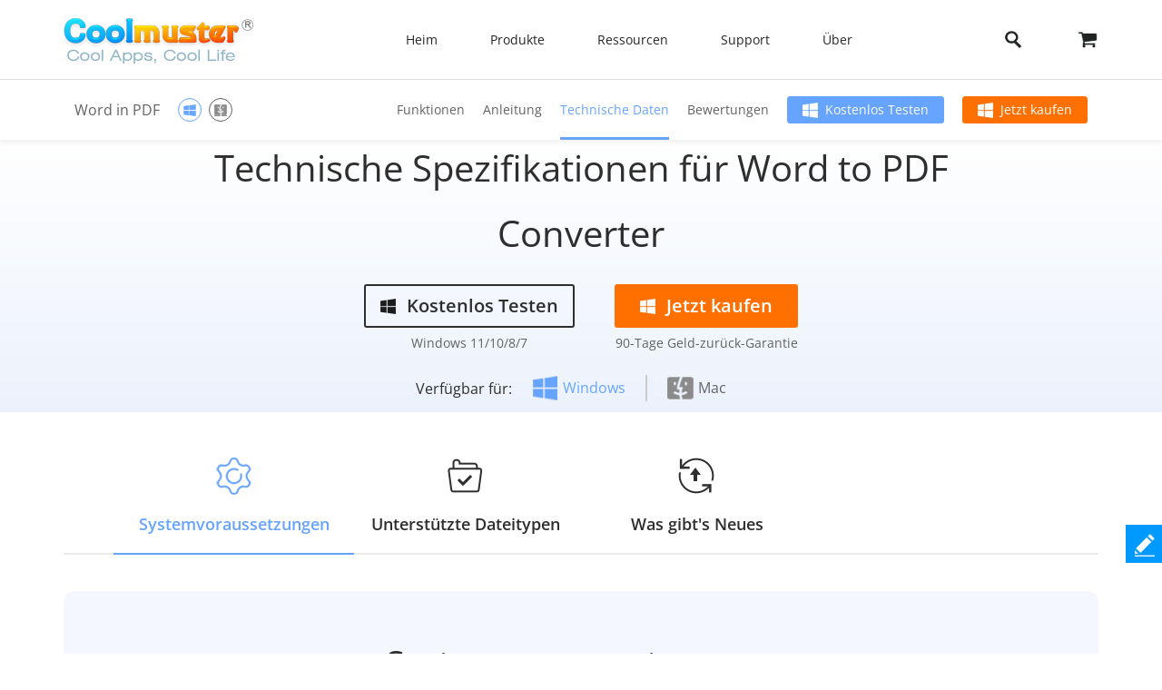

--- FILE ---
content_type: text/html;charset=UTF-8
request_url: https://www.coolmuster.com/de/tech-spec/word-to-pdf-converter.html
body_size: 9135
content:
<!doctype html>
<html lang="de">

<head>
    <meta charset="utf-8">
    <meta name="viewport" content="width=device-width, initial-scale=1">
    <title>Technische Daten von Coolmuster Word to PDF Converter</title>
    <meta name="generator" content="Coolmuster"/>
    <meta name="author" content="Coolmuster"/>
    <meta name="keywords" content=""/>
    <meta name="description" content="Erfahren Sie hier die Details der technischen Daten von Coolmuster Word to PDF Converter, wann immer Sie sie brauchen."/>
    <link rel="preload" href="https://www.coolmuster.com/public/assets/images/logo.png" as="image" />
    <meta http-equiv="Cache-Control" content="no-transform" />
    <meta http-equiv="Cache-Control" content="no-siteapp" />
    <link rel="canonical" href="https://www.coolmuster.com/de/tech-spec/word-to-pdf-converter.html" />

    <!-- Bootstrap core CSS -->
    <link href="/public/assets/css/bt5/bootstrap.min.css" rel="stylesheet">
	<link href="/public/assets/css/front/3_0/site.css?v=53202508260743" rel="stylesheet">
    <link href="/public/common/navigate/bottom_menu_style.css?v=53202508260743" rel="stylesheet">
    <link href="/public/common/navigate/top_menu_adapter.css?v=53202508260743" rel="stylesheet">
    <link href="/public/common/floating/floating_feedback_top.css?v=53202508260743" rel="stylesheet">
    <link href="/public/module/product/assets/css/3_0/tech_spec_template.css?v=53202508260743" rel="stylesheet">
    <link href="/public/common/navigate/change_language.css?v=53202508260743" rel="stylesheet" type="text/css" />

        <link rel="alternate" href="https://www.coolmuster.com/tech-spec/word-to-pdf-converter.html" hreflang="en" />
        <link rel="alternate" href="https://www.coolmuster.com/jp/tech-spec/word-to-pdf-converter.html" hreflang="ja" />
        <link rel="alternate" href="https://www.coolmuster.com/de/tech-spec/word-to-pdf-converter.html" hreflang="de" />
        <link rel="alternate" href="https://www.coolmuster.com/fr/tech-spec/word-to-pdf-converter.html" hreflang="fr" />
        <link rel="alternate" href="https://www.coolmuster.com/es/tech-spec/word-to-pdf-converter.html" hreflang="es" />
        <link rel="alternate" href="https://br.coolmuster.com/tech-spec/word-to-pdf-converter.html" hreflang="pt" />
        <link rel="alternate" href="https://it.coolmuster.com/tech-spec/word-to-pdf-converter.html" hreflang="it" />
        <link rel="alternate" href="https://tw.coolmuster.com/tech-spec/word-to-pdf-converter.html" hreflang="zh-Hant" />
        <link rel="alternate" href="https://www.coolmuster.kr/tech-spec/word-to-pdf-converter.html" hreflang="kr" />
        <link rel="alternate" href="https://ru.coolmuster.com/tech-spec/word-to-pdf-converter.html" hreflang="ru" />
        <link rel="alternate" href="https://id.coolmuster.com/tech-spec/word-to-pdf-converter.html" hreflang="id" />
        <link rel="alternate" href="https://tr.coolmuster.com/tech-spec/word-to-pdf-converter.html" hreflang="tr" />
        <link rel="alternate" href="https://www.coolmuster.com/tech-spec/word-to-pdf-converter.html" hreflang="x-default" />


<!-- Global site tag (gtag.js) - Google Analytics -->
<script defer src="https://www.googletagmanager.com/gtag/js?id=UA-42531556-1"></script>
<script type="text/javascript" defer>
	  window.dataLayer = window.dataLayer || [];
	  function gtag(){dataLayer.push(arguments);}
	  gtag('js', new Date());

	  gtag('config', 'UA-42531556-1');
</script>
<!-- Global site tag (gtag.js) - Google Ads: 937684425 -->
<script defer src="https://www.googletagmanager.com/gtag/js?id=AW-937684425"></script>
<script type="text/javascript" defer>
	  window.dataLayer = window.dataLayer || [];
	  function gtag(){dataLayer.push(arguments);}
	  gtag('js', new Date());

	  gtag('config', 'AW-937684425');
</script>
<script>(function(w,d,t,r,u){var f,n,i;w[u]=w[u]||[],f=function(){var o={ti:"5066591", enableAutoSpaTracking: true};o.q=w[u],w[u]=new UET(o),w[u].push("pageLoad")},n=d.createElement(t),n.src=r,n.async=1,n.onload=n.onreadystatechange=function(){var s=this.readyState;s&&s!=="loaded"&&s!=="complete"||(f(),n.onload=n.onreadystatechange=null)},i=d.getElementsByTagName(t)[0],i.parentNode.insertBefore(n,i)})(window,document,"script","//bat.bing.com/bat.js","uetq");</script>

</head>

<body>
     <div class="container-fluid header menu-bottom-border">
    <div class="container">
        <!-- pc BEGIN -->
        <div class="row" id="pcMenu">
            <div class="left w-auto"><a class="logo" href="https://www.coolmuster.com/de/"><span class="qxs-icon icon-logo"> </span>
            </a> <span class="navigator-mob"><i class="icon-navigator-mob"></i></span>
            </div>

            <div class="center w-auto">
                <ul class="col-12 navigator">
                    <li><a href="https://www.coolmuster.com/de/">Heim</a></li>
                    <li><span>Produkte</span>
                        <!--  style="width: 1170px; left: -379.828px;" -->
                        <div class="products">
                            <div class="container">
                                <div class="row d-flex">
                                    <div class="w-auto">
                                        <h3><i class="qxs-icon qxs-android"></i><span>Android</span></h3>

                                        <div>
                                            <ul>
                                                <li class="hot"><a href="https://www.coolmuster.com/de/android-assistant.html">Android Daten übertragen</a></li>
                                                <li><a href="https://www.coolmuster.com/de/android-eraser.html">Android Daten löschen</a></li>
                                                <li class="hot"><a href="https://www.coolmuster.com/de/lab-fone-for-android.html">Android Datenrettung</a></li>
                                                <li><a href="https://www.coolmuster.com/de/android-sms-contacts-recovery.html">Android SMS + Kontakter Datenrettung</a></li>
                                                <li><a href="https://www.coolmuster.com/de/mobile-transfer.html">Handydaten übertragen</a></li>
                                                <li class="new"><a href="https://www.coolmuster.com/de/android-backup-and-restore.html">Android Backup Manager</a></li>
                                                <li class="new"><a href="https://www.coolmuster.com/de/whatsapp-recovery.html">Android WhatsApp wiederherstellen</a></li>
                                            </ul>
                                        </div>
                                    </div>

                                    <div class="w-auto">
                                        <h3><i class="qxs-icon qxs-ios"></i><span>iOS</span></h3>

                                        <div>
                                            <ul>
                                                <li class="hot"><a href="https://www.coolmuster.com/de/ios-assistant.html">iPhone Daten übertragen</a></li>
                                                <li><a href="https://www.coolmuster.com/de/ios-eraser.html">iPhone Daten löschen</a></li>
                                                <li class="new"><a href="https://www.coolmuster.com/de/iphone-data-recovery.html">iPhone Datenrettung</a></li>
                                                <li><a href="https://www.coolmuster.com/de/iphone-backup-extractor.html">iPhone-Backup-Extraktor</a></li>
                                                <li><a href="https://www.coolmuster.com/de/iphone-sms-contacts-recovery.html">iPhone SMS + Kontakter Datenrettung</a></li>
                                                <li class="new"><a href="https://www.coolmuster.com/de/icloud-backup-recovery.html">iCloud Backup wiederherstellen</a></li>
                                                <li class="new"><a href="https://www.coolmuster.com/de/iphone-whatsapp-recovery.html">iPhone WhatsApp wiederherstellen</a></li>
                                            </ul>
                                        </div>
                                    </div>

                                    <div class="w-auto">
                                        <h3><i class="qxs-icon"></i>Office</h3>

                                        <div>
                                            <ul>
                                            	<li><a href="https://www.coolmuster.com/de/pdf-to-word-converter.html">PDF in Word</a></li>
												<li><a href="https://www.coolmuster.com/de/pdf-creator-pro.html">PDF Creato</a></li>
												<li class="new"><a href="https://www.coolmuster.com/de/pdf-to-jpg-converter.html">PDF in JPG</a></li>
												<li class="new"><a href="https://www.coolmuster.com/de/jpg-to-pdf-converter.html">JPG in PDF</a></li>
												<li class="new"><a href="https://www.coolmuster.com/de/pdf-merger.html">PDF zusammenfügen</a></li>
                                                <li><a href="https://www.coolmuster.com/de/pdf-converter-pro.html">PDF-Konverter</a></li>
                                                <li><a href="https://www.coolmuster.com/de/pdf-password-remover.html">PDF Passwort entfernen</a></li>
                                            </ul>
                                        </div>
                                    </div>

                                    <div class="w-auto">
                                        <h3><i class="qxs-icon"></i>Dienstprogramme</h3>

                                        <div>
                                            <ul>
                                                <li><a href="https://www.coolmuster.com/de/data-recovery.html">Datenrettung</a></li>
                                                <li class="new"><a href="https://www.coolmuster.com/de/heic-converter.html">HEIC-Konverter</a></li>
                                                <li><a href="https://www.coolmuster.com/de/lab-fone-for-android.html">Android Datenrettung</a></li>
                                                <li><a href="https://www.coolmuster.com/de/iphone-data-recovery.html">iPhone Datenrettung</a></li>
                                                <li><a href="https://www.coolmuster.com/de/mobile-transfer.html">Handydaten übertragen</a></li>
                                                <li class="new"><a href="https://www.coolmuster.com/de/whatsapp-recovery.html">WhatsApp wiederherstellen</a></li>
												<li class="new"><a href="https://www.coolmuster.com/de/data-erasure.html">Datenlöschung</a></li>
                                            </ul>
                                        </div>
                                    </div>
                                </div>
                            </div>

                            <div class="container viewmore">
                                <div class="row">
                                    <div class="getmore justify-content-center">
                                        <a href="https://www.coolmuster.com/de/product-center.html">Alle Produkte anzeigen</a>
                                    </div>
                                </div>
                            </div>
                        </div>
                    </li>
                    <li><span>Ressourcen</span>
                        <ul>
                            <li><a href="https://www.coolmuster.com/de/android-transfer-backup/">Android-Übertragung</a></li>
                            <li><a href="https://www.coolmuster.com/de/android-recovery/">Android-Wiederherstellung</a></li>
                            <li><a href="https://www.coolmuster.com/de/idevices/">iPhone-Übertragung</a></li>
                            <li><a href="https://www.coolmuster.com/de/ios-recovery/">iPhone-Wiederherstellung</a></li>
                            <li><a href="https://www.coolmuster.com/de/phone-transfer/">Telefonische Übertragung</a></li>
                            <li><a href="https://www.coolmuster.com/de/phone-clean/">Telefon-Radiergummi</a></li>
                            <li><a href="https://www.coolmuster.com/de/resource.html">Alle Ressourcen anzeigen</a></li>
                        </ul>
                    </li>
                    <li><span>Support</span>
                        <ul>
                            <li><a href="https://www.coolmuster.com/de/support.html">Support-Center</a></li>
                            <li><a href="https://www.coolmuster.com/de/online-help/">Online-Tutorials</a></li>
                            <li><a href="https://www.coolmuster.com/de/product-faq.html">Produkt FAQs</a></li>
                            <li><a href="https://www.coolmuster.com/de/sales-faq.html">Verkaufs FAQs</a></li>
                            <li><a href="https://www.coolmuster.com/de/refund-faq.html">Rückerstattungs FAQs</a></li>
                            <li><a href="https://www.coolmuster.com/de/what-is-1-year-subscription.html">Abonnement FAQs</a></li>
                            <li><a href="https://www.coolmuster.com/de/sales-faq.html#registration">Registrierungs FAQs</a></li>
                        </ul>
                    </li>
                    <li><span>Über</span>
                        <ul>
                            <li><a href="https://www.coolmuster.com/de/about-coolmuster.html">Über Coolmuster</a></li>
                            <li><a href="https://www.coolmuster.com/de/contact-us.html">Kontaktieren Sie uns</a></li>
                        </ul>
                    </li>
                    <li class="qxs-mob-store"><a href="https://www.coolmuster.com/de/store.html">Abspeichern</a></li>
                    <li class="qxs-mob-search">
                        <div class="qxs-mob-searchbox">
                            <form action="https://www.coolmuster.com/de/search.html" id="cse-mobilesearch-box">
                                <input name="cx" type="hidden" value="012174904280100499933:qzbybr85npa" />
                                <input name="cof" type="hidden" value="FORID:10" />
                                <input name="ie" type="hidden" value="UTF-8" />
                                <span><i class="qxs-icon icon-search"></i></span>
                                <input name="q" placeholder="Suche coolmuster.com" type="text" /> </form>
                        </div>
                    </li>
                </ul>
            </div>

            <div class="right w-auto">
                <div><a class="search" onclick="showPcSearchInput(event);" style="text-decoration:none"><span class="qxs-icon icon-search"> </span> </a></div>

                <div><a href="https://www.coolmuster.com/de/store.html"><i class="qxs-icon icon-store"></i></a></div>
            </div>

            <div class="searchbox w-auto">
                <form action="https://www.coolmuster.com/de/search.html" autocomplete="off" id="pc-search-form">
                    <input name="cx" type="hidden" value="012174904280100499933:qzbybr85npa" />
                    <input name="cof" type="hidden" value="FORID:10" />
                    <input name="ie" type="hidden" value="UTF-8" />
                    <span onclick="submitPcSearch(event,'pc-search-form');">
                        <i class="qxs-icon icon-search"></i>
                    </span>
                    <input onkeyup="submitPcSearchOnEnter(event,'pc-search-form');" name="q" placeholder="Suche coolmuster.com" type="text" />
                    <span onclick="showPcMenu(event);">
                        <i class="qxs-icon icon-close"></i>
                    </span>
                </form>
            </div>
        </div>
        <!-- pc END -->

        <!-- mobile BEGIN -->
        <div class="row row-cols-1 navbar navbar-expand-sm navbar-light" id="mobileMenu-header">
            <div class="d-flex justify-content-between">
                <a href="https://www.coolmuster.com/de/"><div class="qxs-icon icon-logo"></div></a>

                <button class="border-0 navbar-toggler collapsed" type="button" data-bs-toggle="collapse" data-bs-target="#mobileMenu" aria-controls="navbarNavDropdown" aria-expanded="false" aria-label="Toggle navigation">
                    <span class="icon-navigator-mob"></span>
                </button>
            </div>
            <div id="mobileMenu" style="padding-top:1.2rem" class="collapse">
                <div class="col">
                    <p class="bg-transparent  menu-home " style="margin-bottom: 0;">
                        <a href="https://www.coolmuster.com/de/">Heim</a>
                    </p>
                </div>
                <div class="col">
                    <p class="accordion-collapse-show accordion-button accordion-header collapsed bg-transparent  px-0 " data-bs-toggle="collapse" aria-expanded="true" data-bs-target="#flush-1">Produkte</p>
                    <ul id="flush-1" class="accordion-collapse collapse topmenu product-type">
                        <li>
                            <div class="d-flex justify-content-start accordion-collapse-show accordion-button accordion-header
                                            collapsed bg-transparent  px-0 " data-bs-toggle="collapse" aria-expanded="true" data-bs-target="#flush-11">
                                <i class="qxs-icon icon-android"></i>
                                <span class="align-middle">Android</span>
                            </div>
                            <ul id="flush-11" class="accordion-collapse collapse topmenu">
                                <li>
                                    <a href="https://www.coolmuster.com/de/android-assistant.html">
                                        <span>Android Daten übertragen</span>
                                        <i class="qxs-icon hot"></i>
                                    </a>
                                </li>
                                <li><a href="https://www.coolmuster.com/de/android-eraser.html">Android Daten löschen</a></li>
                                <li>
                                    <a href="https://www.coolmuster.com/de/lab-fone-for-android.html">
                                        <span>Android Datenrettung</span>
                                        <i class="qxs-icon hot"></i>
                                    </a>
                                </li>
                                <li><a href="https://www.coolmuster.com/de/android-sms-contacts-recovery.html">Android SMS + Kontakter Datenrettung</a></li>
                                <li><a href="https://www.coolmuster.com/de/mobile-transfer.html">Handydaten übertragen</a></li>
                                <li>
                                    <a href="https://www.coolmuster.com/de/android-backup-and-restore.html">
                                        <span>Android Backup Manager</span>
                                        <i class="qxs-icon new"></i>
                                    </a>
                                </li>
                                <li>
                                    <a href="https://www.coolmuster.com/de/whatsapp-recovery.html">
                                        <span>Android WhatsApp wiederherstellen</span>
                                        <i class="qxs-icon new"></i>
                                    </a>
                                </li>
                            </ul>
                        </li>
                        <li>
                            <div class="d-flex justify-content-start accordion-collapse-show accordion-button accordion-header
                                            collapsed bg-transparent  px-0 " data-bs-toggle="collapse" aria-expanded="true" data-bs-target="#flush-12">
                                <i class="qxs-icon icon-ios"></i>
                                <span class="align-middle">iOS</span>
                            </div>
                            <ul id="flush-12" class="accordion-collapse collapse topmenu">
                                <li>
                                    <a href="https://www.coolmuster.com/de/ios-assistant.html">
                                        <span>iPhone Daten übertragen</span>
                                        <i class="qxs-icon hot"></i>
                                    </a>
                                </li>
                                <li><a href="https://www.coolmuster.com/de/ios-eraser.html">iPhone Daten löschen</a></li>
                                <li>
                                    <a href="https://www.coolmuster.com/de/iphone-data-recovery.html">
                                        <span>iPhone Datenrettung</span>
                                        <i class="qxs-icon new"></i>
                                    </a>
                                </li>
                                <li><a href="https://www.coolmuster.com/de/iphone-backup-extractor.html">iPhone Backup Extractor</a></li>
                                <li><a href="https://www.coolmuster.com/de/iphone-sms-contacts-recovery.html">iPhone SMS + Kontakter Datenrettung</a></li>
                                <li><a href="https://www.coolmuster.com/de/icloud-backup-recovery.html"><span>iCloud Backup wiederherstellen</span><i class="qxs-icon new"></i></a></li>
                                <li><a href="https://www.coolmuster.com/de/iphone-whatsapp-recovery.html"><span>iPhone WhatsApp wiederherstellen</span><i class="qxs-icon new"></i></a></li>
                            </ul>
                        </li>
                        <li>
                            <div class="d-flex justify-content-start accordion-collapse-show accordion-button accordion-header
                                            collapsed bg-transparent px-0 " data-bs-toggle="collapse" aria-expanded="true" data-bs-target="#flush-13">
                                <i class="qxs-icon icon-office"></i>
                                <span class="align-middle">Office</span>
                            </div>
                            <ul id="flush-13" class="accordion-collapse collapse topmenu">
                                <li>
                                    <a href="https://www.coolmuster.com/de/pdf-to-word-converter.html">PDFin Word</a>
                                </li>
                                <li><a href="https://www.coolmuster.com/de/pdf-creator-pro.html">PDF Creato</a></li>
                                <li>
									<a href="https://www.coolmuster.com/de/pdf-to-jpg-converter.html">
										<span>PDF in JPG</span>
										<i class="qxs-icon new"></i>
									</a>
								</li>
								<li>
									<a href="https://www.coolmuster.com/de/jpg-to-pdf-converter.html">
										<span>JPG in PDF</span>
										<i class="qxs-icon new"></i>
									</a>
								</li>
								<li>
									<a href="https://www.coolmuster.com/de/pdf-merger.html">
										<span>PDF zusammenfügen</span>
										<i class="qxs-icon new"></i>
									</a>
								</li>
                                <li><a href="https://www.coolmuster.com/de/pdf-converter-pro.html">PDF-Konverter</a></li>
                                <li><a href="https://www.coolmuster.com/de/pdf-password-remover.html">PDF Passwort entfernen</a></li>
                            </ul>
                        </li>
                        <li>
                            <div class="d-flex justify-content-start accordion-collapse-show accordion-button accordion-header
                                            collapsed bg-transparent px-0 " data-bs-toggle="collapse" aria-expanded="true" data-bs-target="#flush-14">
                                <i class="qxs-icon icon-utilities"></i>
                                <span class="align-middle">Dienstprogramme</span>
                            </div>
                            <ul id="flush-14" class="accordion-collapse collapse topmenu">
                                <li>
                                    <a href="https://www.coolmuster.com/de/data-recovery.html">Datenrettung</a>
                                </li>
                                <li>
                                    <a href="https://www.coolmuster.com/de/heic-converter.html">
                                        <span>HEIC-Konverter</span>
                                        <i class="qxs-icon new"></i>
                                    </a>
                                </li>
                                <li><a href="https://www.coolmuster.com/de/lab-fone-for-android.html">Android Datenrettung</a></li>
                                <li><a href="https://www.coolmuster.com/de/iphone-data-recovery.html">iPhone Datenrettung</a></li>
                                <li><a href="https://www.coolmuster.com/de/mobile-transfer.html">Handydaten übertragen</a></li>
                                <li>
                                    <a href="https://www.coolmuster.com/de/whatsapp-recovery.html">
                                        <span>WhatsApp wiederherstellen</span>
                                        <i class="qxs-icon new"></i>
                                    </a>
                                </li>
								<li class="new"><a href="https://www.coolmuster.com/de/data-erasure.html">Datenlöschung</a></li>
                            </ul>
                        </li>
                    </ul>
                </div>
    
                <div class="col">
                    <p class="accordion-collapse-show accordion-button accordion-header collapsed bg-transparent  px-0 " data-bs-toggle="collapse" aria-expanded="true" data-bs-target="#flush-2">Ressourcen</p>
                    <ul id="flush-2" class="accordion-collapse collapse topmenu">
                        <li><a href="https://www.coolmuster.com/de/android-transfer-backup/">Android-Übertragung</a></li>
                        <li><a href="https://www.coolmuster.com/de/android-recovery/">Android-Wiederherstellung</a></li>
                        <li><a href="https://www.coolmuster.com/de/idevices/">iPhone-Übertragung</a></li>
                        <li><a href="https://www.coolmuster.com/de/ios-recovery/">iPhone-Wiederherstellung</a></li>
                        <li><a href="https://www.coolmuster.com/de/phone-transfer/">Telefonische Übertragung</a></li>
                        <li><a href="https://www.coolmuster.com/de/phone-clean/">Telefon-Radiergummi</a></li>
                        <li><a href="https://www.coolmuster.com/de/resource.html">Alle Ressourcen anzeigen</a></li>
                    </ul>
                </div>

                <div class="col">
                    <p class="accordion-collapse-show accordion-button accordion-header collapsed bg-transparent  px-0 " data-bs-toggle="collapse" aria-expanded="true" data-bs-target="#flush-3">Support</p>
                    <ul id="flush-3" class="accordion-collapse collapse topmenu">
                        <li><a href="https://www.coolmuster.com/de/support.html">Support-Center</a></li>
                        <li><a href="https://www.coolmuster.com/de/online-help/">Online-Tutorials</a></li>
                        <li><a href="https://www.coolmuster.com/de/product-faq.html">Produkt FAQs</a></li>
                        <li><a href="https://www.coolmuster.com/de/sales-faq.html">Verkaufs FAQs</a></li>
                        <li><a href="https://www.coolmuster.com/de/refund-faq.html">Rückerstattungs FAQs</a></li>
                        <li><a href="https://www.coolmuster.com/de/what-is-1-year-subscription.html">Abonnement FAQs</a></li>
                        <li><a href="https://www.coolmuster.com/de/sales-faq.html#registration">Registrierungs FAQs</a></li>
                    </ul>
                </div>

                <div class="col">
                    <p class="accordion-collapse-show accordion-button accordion-header collapsed bg-transparent  px-0 " data-bs-toggle="collapse" aria-expanded="true" data-bs-target="#flush-4">Über</p>
                    <ul id="flush-4" class="accordion-collapse collapse topmenu">
                        <li><a href="https://www.coolmuster.com/de/about-coolmuster.html">Über Coolmuster</a></li>
                        <li><a href="https://www.coolmuster.com/de/contact-us.html">Kontaktieren Sie uns</a></li>
                    </ul>
                </div>

                <div class="col">
                    <p class="bg-transparent  menu-home ">
                        <a href="https://www.coolmuster.com/de/store.html">Abspeichern</a>
                    </p>
                </div>
                <div class="input-group mb-3">
                    <form action="/search.html" id="mobile-search-form">
                        <div class="d-flex">
                            <input name="cx" type="hidden" value="012174904280100499933:qzbybr85npa" />
                            <input name="cof" type="hidden" value="FORID:10" />
                            <input name="ie" type="hidden" value="UTF-8" />
                            <button onclick="submitPcSearch(event,'mobile-search-form');" class="border-0 p-0 g-0 qxs-icon icon-search bg-transparent" type="button" style="margin-top: 10px;"></button>
                            <input name="q" onkeyup="submitPcSearchOnEnter(event,'mobile-search-form');" type="text" class="form-control border-0" placeholder="Suche coolmuster.com">
                        </div>
                    </form>
                </div>
            </div>
        </div>
        <!-- mobile END -->
    </div>
</div>	<div class="container-fluid tech-spec-nav">
		<div class="container d-flex flex-wrap justify-content-between align-items-center">
			<div class="d-flex align-items-start name">
				<span>Word in PDF</span>
				<div class="d-flex align-items-center platform">


                        

                        

                            
					<span class="icon_win active" data-download="https://www.coolmuster.com/downloads/cool-word2pdf.exe"
                          data-buy="https://www.coolmuster.com/de/purchase/word-to-pdf-converter.html" data-buyshow="1">
                    </span>

                        

                            
					<span class="icon_mac " data-download="https://www.coolmuster.com/downloads/cool-word2pdf-mac.dmg"
                          data-buy="https://www.coolmuster.com/de/purchase/word-to-pdf-converter-for-mac.html" data-buyshow="1">
                    </span>
				</div>
				<span class="d-flex d-sm-none align-items-center justify-content-between tech-spec-nav_toggle">&nbsp;</span>
			</div>
			<div class="d-flex align-items-center flex-wrap links">
				<a href="https://www.coolmuster.com/de/word-to-pdf-converter.html">Funktionen</a>
				<a href="https://www.coolmuster.com/de/pdf/word-to-pdf-converter-guide.html">Anleitung</a>
				<span>Technische Daten</span>
				<a href="https://www.coolmuster.com/de/reviews/word-to-pdf-converter.html">Bewertungen</a>
				<div class="col-12 col-sm links_controls d-flex">
					<a href="https://www.coolmuster.com/downloads/cool-word2pdf.exe" class="download download_win d-flex align-items-center justify-content-center">Kostenlos Testen</a>
					<a href="https://www.coolmuster.com/de/purchase/word-to-pdf-converter.html" class="buy buy_win d-flex align-items-center justify-content-center" id="nav-buy" >Jetzt kaufen</a>
				</div>
			</div>
		</div>
	</div>
	<div class="container-fluid tech-spec-banner text-center d-flex justify-content-center flex-column">
		<div class="container">        
			<div class="row" >
				<h1>Technische Spezifikationen für Word to PDF Converter</h1>
				<div class="col-12 d-flex flex-wrap align-items-center justify-content-center controls">
					<div>
						<a class="download download_win d-flex align-items-center justify-content-center" href="https://www.coolmuster.com/downloads/cool-word2pdf.exe">Kostenlos Testen</a>
                        <span>Windows 11/10/8/7</span>
                    </div>
					<div id="banner-buy" >
						<a class="buy buy_win d-flex align-items-center justify-content-center"
                           href="https://www.coolmuster.com/de/purchase/word-to-pdf-converter.html">Jetzt kaufen</a>
                        <span>90-Tage Geld-zurück-Garantie</span>
                    </div>
				</div>
				<div class="col-12 d-flex align-items-center justify-content-center platform">
                    <div>Verfügbar für:</div>
					<span class="icon_win active" data-download="https://www.coolmuster.com/downloads/cool-word2pdf.exe"
                          data-buy="https://www.coolmuster.com/de/purchase/word-to-pdf-converter.html" data-buyshow="1"  data-tag="Windows 11/10/8/7">
                    Windows</span>

					<span class="icon_mac " data-download="https://www.coolmuster.com/downloads/cool-word2pdf-mac.dmg"
                          data-buy="https://www.coolmuster.com/de/purchase/word-to-pdf-converter-for-mac.html" data-buyshow="1" data-tag="Mac OS X 10.6 oder höher">
                    Mac</span>
				</div>
			</div>
		</div>
	</div>
	
	<div class="container d-flex flex-wrap align-items-center anchor-links">
<div>
<div class="d-flex align-items-center flex-column anchor-links_item active" data-id="system-requirement"><span>Systemvoraussetzungen</span></div>
</div>

<div>
<div class="d-flex align-items-center flex-column anchor-links_item" data-id="supported-file-type"><span>Unterstützte Dateitypen</span></div>
</div>

<div>
<div class="d-flex align-items-center flex-column anchor-links_item" data-id="whats-new"><span>Was gibt's Neues</span></div>
</div>
</div>

<div class="container tech-spec-content" data-anchor="system-requirement">
<h2>Systemvoraussetzungen</h2>

<ul class="list">
	<li><strong>Windows-Betriebssystem:</strong> Windows 11/10/8/7</li>
	<li><strong>Mac Betriebssystem:</strong> Mac OS X 10.6 oder höher</li>
	<li><strong>CPU/Prozessor:</strong>
	<p>Win: 1 GHz (32 Bit oder 64 Bit) oder höher<br />
	Mac: 1 GHz Intel oder höher, M1</p>
	</li>
	<li><strong>WIDDER:</strong>
	<p>Win: 256 MB oder mehr RAM (1024 MB empfohlen)<br />
	Mac: 512 MB oder mehr</p>
	</li>
	<li><strong>Festplattenspeicher:</strong> 200 MB oder mehr freier Speicherplatz</li>
</ul>
</div>

<div class="container tech-spec-content" data-anchor="supported-file-type">
<h2>Unterstützte Dateitypen</h2>

<ul>
	<li><strong>Eingabe</strong>: DOCX-Word-Datei</li>
	<li><strong>Ausgabe</strong>: PDF</li>
</ul>
</div>

<div class="container tech-spec-content" data-anchor="whats-new">
<h2>Was gibt's Neues</h2>

<div class="d-flex flex-wrap">
<div class="col-12 col-sm-6"><strong>Windows Version 2.7.2 <span class="newest">Neueste</span> 10. November 2025</strong>

<ul class="mt-4 mb-2">
	<li>Sprachunterstützung für Koreanisch, Russisch, Indonesisch, Hindi, Türkisch und Niederländisch hinzugefügt.</li>
</ul>
</div>

<div class="col-12 col-sm-6"><strong>Mac Version 2.1.9 <span class="newest">Neueste</span> Jan 26.2019</strong>

<ul class="mt-4 mb-2">
	<li>Einige Fehler wurden behoben.</li>
</ul>
</div>
</div>

<div class="strong">Wenn ich Ihre Software gekauft habe, kann ich sie in Zukunft kostenlos aktualisieren? Wenn ja, wie?</div>

<div>Ja, es ist kostenlos, es zu aktualisieren, wann immer es ist. Um Ihre Software zu aktualisieren, haben Sie 2 Möglichkeiten:<br />
- Weg 1: Starten Sie die Software, klicken Sie <img alt="menu icon" src="https://www.coolmuster.com/uploads/image/20211115/menu-icon.png" /> &gt; "Nach Updates suchen" &gt; "Jetzt aktualisieren", wenn eine neue Version verfügbar ist.<br />
- Weg 2: Öffnen Sie die Software, ein Update-Link wird angeboten, wenn eine neue Version verfügbar ist. Klicken Sie einfach auf den Link, um Ihre Software zu aktualisieren.</div>

<div><span class="strong">Anmerkung:</span> Die Registrierungsinformationen, die Sie für die alte Version erworben haben, gelten auch für die Upgrade-Version.</div>
</div>

	
	<div class="container footer-crumb">
		<a href="https://www.coolmuster.com/de/">
			<img src="/public/assets/images/3_0/common/home.png" loading="lazy" width="18" height="15" alt="home" >
		</a>
		&nbsp;
		<img src="/public/assets/images/3_0/common/triangle.png" loading="lazy" width="6" height="8" alt="triangle">
		&nbsp;
		<span><a href="https://www.coolmuster.com/de/product-center.html">Produkte</a></span>
		&nbsp;
		<img src="/public/assets/images/3_0/common/triangle.png" loading="lazy" width="6" height="8" alt="triangle">
		&nbsp;
        <span><a href="https://www.coolmuster.com/de/word-to-pdf-converter.html">Coolmuster Word to PDF Converter</a></span>
		&nbsp;
		<img src="/public/assets/images/3_0/common/triangle.png" loading="lazy" width="6" height="8" alt="triangle">
		&nbsp;
		<span>Technische Spezifikationen für Word to PDF Converter</span>
	</div>

     <div class="container-fluid bottom" style="background-color: #2f323c;">
<div class="container">

<div class="row row-cols-1 row-cols-sm-12 footer-text-color">
    <!-- logo desc -->
    <div class="col-sm-3 py-3 px-sm-0">
        <div class="col qxs-icon footer-logo"></div>
        <p class="py-3 footer-brand-desc px-sm-1">Coole Apps, cooles Leben<br /> Stellen Sie die am dringendsten benötigte Software für globale Benutzer bereit, verbessern Sie die Lebensqualität mit Wissenschaft und Technologie.</p>
    </div>
    <div class="col-sm-2">
        <p class="py-2 accordion-collapse-show accordion-button accordion-header collapsed bg-transparent footer-text-color align-left px-0" data-bs-toggle="collapse" aria-expanded="true" data-bs-target="#flush-footer-1">Unternehmen</p>
        <p class="footermenu-title accordion-no-collapse-show accordion-button accordion-header collapsed bg-transparent footer-text-color align-left px-0" aria-expanded="true" data-bs-target="#flush-footer-10">Unternehmen</p>
        <ul id="flush-footer-1" class="accordion-collapse collapse show footermenu">
            <li><a href="https://www.coolmuster.com/de/about-coolmuster.html">Über Coolmuster</a></li>
            <li><a href="https://www.coolmuster.com/de/contact-us.html">Kontakt</a></li>            
            <li><a href="https://www.coolmuster.com/de/store.html">Store</a></li>
            <li><a href="https://www.coolmuster.com/de/download.html">Download</a></li>
            <li><a href="https://www.coolmuster.com/de/resource.html">Ressourcen</a></li>
            <li><a href="https://www.coolmuster.com/de/giveaway.html">Giveaways</a></li>
            <li><a href="https://www.coolmuster.com/de/write-review-to-win-free-license-code.html">Freie Lizenz</a></li>
        </ul>
    </div>

    <div class="col-sm-2">
        <p class="py-2 accordion-collapse-show accordion-button accordion-header collapsed bg-transparent footer-text-color align-left px-0" data-bs-toggle="collapse" aria-expanded="true" data-bs-target="#flush-footer-2">Befähigt</p>
        <p class="footermenu-title accordion-no-collapse-show accordion-button accordion-header collapsed bg-transparent footer-text-color align-left px-0" aria-expanded="true" data-bs-target="#flush-footer-10">Befähigt</p>
        <ul id="flush-footer-2" class="accordion-collapse collapse show footermenu">
            <li><a href="https://www.coolmuster.com/de/android-assistant.html">Android-Datenübertragung</a></li>
            <li><a href="https://www.coolmuster.com/de/lab-fone-for-android.html">Android-Datenwiederherstellung</a></li>
            <li><a href="https://www.coolmuster.com/de/android-eraser.html">Android-Datenlöschung</a></li>
            <li><a href="https://www.coolmuster.com/de/mobile-transfer.html">Übertragung von Telefon zu Telefon</a></li>
            <li><a href="https://www.coolmuster.com/de/ios-assistant.html">iPhone-Datenübertragung</a></li>
            <li><a href="https://www.coolmuster.com/de/iphone-data-recovery.html">iPhone Datenrettung</a></li>
            <li><a href="https://www.coolmuster.com/de/ios-eraser.html">iPhone Datenlöscher</a></li>
        </ul>
    </div>

    <div class="col-sm-2">
        <p class="py-2 accordion-collapse-show accordion-button accordion-header collapsed bg-transparent footer-text-color align-left px-0" data-bs-toggle="collapse" aria-expanded="true" data-bs-target="#flush-footer-3">Support</p>
        <p class="footermenu-title accordion-no-collapse-show accordion-button accordion-header collapsed bg-transparent footer-text-color align-left px-0" aria-expanded="true" data-bs-target="#flush-footer-10">Support</p>
        <ul id="flush-footer-3" class="accordion-collapse collapse show footermenu">
            <li><a href="https://www.coolmuster.com/de/support.html">Support-Center</a></li>
            <li><a href="https://www.coolmuster.com/de/online-help/">Online-Tutorials</a></li>
            <li><a href="https://www.coolmuster.com/de/product-faq.html">Produkt FAQs</a></li>
            <li><a href="https://www.coolmuster.com/de/sales-faq.html">Verkaufs FAQs</a></li>
            <li><a href="https://www.coolmuster.com/de/refund-faq.html">Rückerstattungs FAQs</a></li>
            <li><a href="https://www.coolmuster.com/de/what-is-1-year-subscription.html">Abonnement FAQs</a></li>
            <li><a href="https://www.coolmuster.com/de/sales-faq.html#registration">Registrierungs FAQs</a></li>
        </ul>
    </div>

    <div class="col-sm-3 py-3">
        <div>
            <p class="footermenu-title">Folgen Sie uns</p>
            <div class="d-flex">
                <a class="me-2" href="https://www.facebook.com/coolmuster" rel="nofollow noopener noreferrer" target="_blank">
                    <i class="qxs-icon icon-facebook"></i>
                </a>
                <a class="me-2" href="https://x.com/coolmuster" rel="nofollow noopener noreferrer" target="_blank">
                    <i class="qxs-icon icon-twitter"></i>
                </a>
                <a class="me-2" href="https://www.youtube.com/mycoolmuster" rel="nofollow noopener noreferrer" target="_blank">
                    <i class="qxs-icon icon-youtube"></i>
                </a>
                <a class="me-2" href="https://www.tiktok.com/@coolmuster" rel="nofollow noopener noreferrer" target="_blank">
                    <i class="icon-tiktok-preload  icon-tiktok"></i>
                </a>
            </div>

        </div>

        <p class="footermenu-title" style="margin-top: 20px;">Newsletter</p>
        <div class="input-group mb-3 footer-subscribe">
            <input type="text" class="form-control" placeholder="Email address" aria-label="Email address" aria-describedby="button-addon2">
            <button onclick="asyncSubcribe();" class="btn btn-outline-secondary" type="button" id="button-addon2">Jetzt anmelden</button>
        </div>
        <p class="footer-subscribe join-status" style="color:#E36207">&nbsp;</p><keep class="notranslate">
             
<div class="change_language" tabindex="-1">
    <label>Sprache ändern</label>
    <div class="languages">
        <a href="https://www.coolmuster.com">English - English</a>
        <a href="https://www.coolmuster.com/fr/">French - Français</a>
        <a href="https://www.coolmuster.com/de/">German - Deutsch</a>
        <a href="https://it.coolmuster.com/">Italian - Italiano</a>
        <a href="https://www.coolmuster.com/es/">Spanish - Español</a>
        <a href="https://br.coolmuster.com/">Portuguese - Português</a>
        <a href="https://www.coolmuster.com/jp/">Japanese - 日本語</a>
        <a href="https://tw.coolmuster.com/">Chinese Traditional - 繁體中文</a>
        <a href="https://www.coolmuster.kr/">Korean - 한국어</a>
        <a href="https://ru.coolmuster.com/">Russian - Pусский</a>
        <a href="https://id.coolmuster.com/">Indonesian - Bahasa Indonesia</a>
        <a href="https://tr.coolmuster.com/">Turkish - Türkçe</a>
    </div>
</div>


             <script defer type="text/javascript">
     i18n = {"i18n_cookie_privacy_link":"<a href='https://www.coolmuster.com/de/privacy.html'>Cookie-Richtlinie</a>","i18n_thankyou_subscribe":"Vielen Dank für Ihr Abonnement!","i18n_join_now":"Jetzt beitreten","i18n_cookie_privacy_desc":"Coolmuster verwendet Cookies, um sicherzustellen, dass Sie das beste Erlebnis auf unserer Website haben.","i18n_emall_input":"Bitte geben Sie Ihre E-Mail-Adresse ein.","i18n_sending":"Senden","i18n_email_limit_2":"Ungültige E-Mail, bitte überprüfen Sie noch einmal.","i18n_email_limit":"Ungültige E-Mail-Adresse, bitte versuchen Sie es erneut.","i18n_cookie_privacy_got_it":"Verstanden!"};
</script>

    </keep></div>

</div>
</div>
<div class="row" style="background-color: #272930">
        <div class="d-flex terms-text-align justify-content-center py-4">
            <a class="px-sm-2 text-decoration-none footer-text-color" href="https://www.coolmuster.com/de/terms-conditions.html">Unsere AGB</a>
            <a class="px-sm-2 text-decoration-none footer-text-color" href="https://www.coolmuster.com/de/privacy.html">Datenschutz (AKTUALISIERT)</a>
            <a class="px-sm-2 text-decoration-none footer-text-color" href="https://www.coolmuster.com/de/end-user-license-agreement.html">Lizenzvereinbarung</a>
            <a class="px-sm-2 text-decoration-none footer-text-color" href="https://www.coolmuster.com/de/how-to-uninstall-program-on-your-windows-mac-computer.html">Deinstallieren</a>
            <span class="px-sm-2 text-decoration-none footer-text-color">Copyright © 2026 Coolmuster. All Rights Reserved.</span>
        </div>
        <div class="d-flex justify-content-sm-center justify-content-evenly py-2">
            <i class="qxs-icon icon-mcafee"></i>
            <a class="px-sm-5" href="https://safeweb.norton.com/report/show?url=www.coolmuster.com" rel="nofollow noopener noreferrer" target="_blank"><i class="qxs-icon icon-norton"></i></a>
        </div>
        <div class="w-100 py-2"></div>
    </div>
</div>
<div style="top: 158px;" id="side-button">
    <div type="button" class="message_write" data-bs-toggle="modal" data-bs-target="#feedbackPage" ><span class="icon"><img alt="feedback" loading="lazy" style="width:22px;height:25px;" src="/public/skin/default/images/icon_feedback.png"></span><span>Feedback</span></div>
    <div style="display: none;" id="messageToTop" onclick="clickScrollToTop(event);"><img loading="lazy" style="width:32px;height:32px;" src="/public/skin/default/images/top_up.png"></div>
</div>

<div class="modal fade" id="feedbackPage" tabindex="-1"
     aria-labelledby="feedbackPageTitle"  aria-modal="true" role="dialog">

    <div class="modal-dialog modal-lg modal-dialog-centered modal-dialog-scrollable ">
        <div class="modal-content">
            <div class="modal-header feedback-title py-0 gx-0 ">
                <h2 class="modal-title text-center w-100 " id="title">Feedback<span>Helfen Sie uns, unsere Website für Sie besser zu machen</span></h2>
                <i type="button" class="close-img flex-shrink-1" data-bs-dismiss="modal" aria-label="Close"></i>
            </div>

            <div class="modal-body">
                <form enctype="multipart/form-data" name="form1Message" id="form1Message" method="post" action="/feedback/webfeedback_add">
                <p class="text-center">Bitte wählen Sie Ihren Fragetyp aus und wir leiten Sie an das richtige Serviceteam weiter.</p>
                    <input name="action" value="webfeedback" type="hidden">
                        <div class="mb-3">
                            <input name="name" id="name" type="text" placeholder="Ihr Name:" class="form-control" required>
                            <div class="invalid-feedback">*Name darf nicht leer sein.</div>
                        </div>
                        <div class="mb-3">
                            <input name="email" id="email" placeholder="E-Mail:" type="email" class="form-control" required>
                            <div class="invalid-feedback">*Ungültige E-Mail-Adresse, bitte versuchen Sie es erneut.</div>
                        </div>
                        <div class="mb-3">
                            <input type="hidden" name="fblv1hidden" id="fblv1hidden" />
                            <input type="hidden" name="fblv2hidden" id="fblv2hidden" />
                            <select name="fblv1" id="fblv1" class="form-select">
                                <option fblvid="0" link="" value="Bitte wählen Sie den Fragetyp aus" selected="selected">Bitte wählen Sie den Fragetyp aus</option>
                                <option fblvid="1" link="" value="Webseite">Webseite</option>
                                <option fblvid="2" link="" value="Produkte">Produkte</option>
                                <option fblvid="3" link="https://www.coolmuster.com/de/sales-faq.html" value="Verkauf">Verkauf</option>
                                <option fblvid="4" link="https://www.coolmuster.com/de/refund-faq.html" value="Rückerstattung">Rückerstattung</option>
                            </select>
                        </div>
                        <div id="fblv2div" class="mb-3" style="display:none;" >
                            <div>
                                <select onchange="selfblv2(this)" class="form-select" id="fblv2_2" name="fblv2_2">
                                    <option fblvid="0" link="" value="Bitte wählen Sie den Fragetyp aus" selected="selected">Bitte wählen Sie den Fragetyp aus</option>
                                    <option fblvid="1" link="https://www.coolmuster.com/de/android-assistant-faqs.html" value="Android Assistant">Android Assistant</option>
                                    <option fblvid="2" link="https://www.coolmuster.com/de/android-recovery-faqs.html" value="Lab.Fone for Android">Lab.Fone for Android</option>
                                    <option fblvid="3" link="https://www.coolmuster.com/de/android-recovery-faqs.html" value="Android SMS+Contacts Recovery">Android SMS+Contacts Recovery</option>
                                    <option fblvid="4" link="https://www.coolmuster.com/de/ios-assistant-faqs.html" value="iOS Assistant">iOS Assistant</option>
                                    <option fblvid="5" link="https://www.coolmuster.com/de/mobile-transfer-faqs.html" value="Mobile Transfer">Mobile Transfer</option>
                                    <option fblvid="6" link="https://www.coolmuster.com/de/ios-eraser-faqs.html" value="iOS Eraser">iOS Eraser</option>
                                    <option fblvid="7" link="https://www.coolmuster.com/de/android-eraser-faqs.html" value="Android Eraser">Android Eraser</option>
                                </select>
                            </div>
                        </div>
                        <div class="mb-3">
                            <textarea  class="form-control" name="saytext" id="saytext" title="Message:" style="height:80px" placeholder="Nachricht:" required></textarea>
                            <div class="invalid-feedback">*Nachricht darf nicht leer sein.</div>
                        </div>
                        <div class="mb-3">
                            <input class="form-control" name="uploadFile" id="uploadFile" title="File Path:" placeholder="Keine Datei ausgewählt:" type="file" accept="image/*,.zip,.txt">
                            <span class="filetype-tag">(Maximale Größe: 5MB; Typ: zip, text, bild)</span>
                            <div class="invalid-feedback">*Dateigröße überschreitet das zulässige Limit von (5MB).</div>
                        </div>
                        <div class="mb-3">
                            <input class="form-control" type="text" autocomplete="off" name="validatecode" id="validatecode"
                                   placeholder="Captcha"  required />
                            <div class="invalid-feedback">*Captcha darf nicht leer sein.</div>
                        </div>
                        <div class="mb-3">
                            <img id="validcodeimg_pop_content" alt="Captcha" style="width:108px;height:40px" onclick="return changeFeedbackCaptcha();" />
                        </div>
                </form>
            </div>
            <div class="modal-footer p-0">
                <button class="btn btn-primary px-4" type="button" id="submit" onclick="submitFeedback(event);">Absenden</button>
            </div>
        </div>
    </div>
</div>
<div class='cookie_info' style="display:none">
    <span>Coolmuster verwendet Cookies, um sicherzustellen, dass Sie das beste Erlebnis auf unserer Website haben.&nbsp;&nbsp;&nbsp;&nbsp;<a href='https://www.coolmuster.com/de/privacy.html'>Cookie-Richtlinie</a><a onclick='coolAgree.agree()' class='cookie_get'>Verstanden!</a></span>
</div>

    <script src="/public/assets/js/bt5/bootstrap.bundle.min.js"></script>
    <script src="/public/common/navigate/top_menu_adapter.js?v=53202508260743"></script>
    <script src="/public/common/navigate/bottom_menu_script.js?v=53202508260743"></script>
    <script type="text/javascript" src="/public/common/navigate/change_language.js?v=53202508260743" defer></script>

    <script type="text/javascript" src="/public/assets/js/cool-async-load.js?v=53202508260743"></script>
    <script type="text/javascript" src="/public/assets/js/cool-load-thirdparty.js?v=53202508260743"></script>
    <script type="text/javascript" src="/public/assets/js/cool-window-load-evt.js?v=53202508260743"></script>
    <script type="text/javascript" src="/public/common/floating/floating_feedback_top.js?v=53202508260743"></script>
    <script type="text/javascript" src="/public/assets/js/3_0/cool-cookie-agree-delay-load.js?v=53202508260743"></script>
    <script type="text/javascript" src="/public/assets/js/3_0/mobile_download.js?v=53202508260743"></script>
	<script type="text/javascript" src="/public/module/product/assets/js/3_0/tech-spec.js?v=53202508260743" defer></script>
    <script defer type="text/javascript">

    addWindowLoadedWork(function(){
        clickIconByNavigatePlatform();
        addFeedbackShownListener();
        mdAddDownloadInstallerListener();
        addWindowScrollGoToTopListener();
        addCookieAgreeShowListener();
    },0);

    </script>
</body>

</html>

--- FILE ---
content_type: text/css
request_url: https://www.coolmuster.com/public/common/floating/floating_feedback_top.css?v=53202508260743
body_size: 371
content:



#side-button {
    position: fixed;
    right: 0;
    z-index: 1999;
    top: auto!important;
    bottom: 100px;
}

#messageToTop,.message_write {
    position: relative;
	white-space: nowrap;
	position: relative;
	right: 0;
	left: calc(100% - 40px);
	padding-right: 8px;
	width: auto;
    height: 42px;
    line-height: 42px;
    background: #009afe;
    color: #fff;
    font-size: 14px;
    transition: .3s;
    -webkit-transition: .3s;
    -moz-transition: .3s;
    -o-transition: .3s
}

.message_write img {
    width: 22px
}

.message_write span {
    display: inline-block;
    margin-left: 10px;
    color: #fff!important
}
.message_write >span:last-of-type{
	margin-right:10px;
}

.message_write:hover {
    right: 0;
	left: 0;
    cursor: pointer;
    opacity: 1;
    background: #009afe
}

#messageToTop {
    display: none;
    position: absolute;
    width: 42px;
    text-align: center;
    margin-top: 2px;
    overflow: hidden;
    right: 0
}

#messageToTop img {
    width: 32px
}

#messageToTop:hover {
    background: #009afe;
    cursor: pointer
}

#messageToTop:active,#messageToTop:focus {
    outline: 0
}

.feedback-title{
    background-color:#0da6f8;
}

.feedback-title h2{
    padding: 4px 0;
    font-size: 36px;
    color: white;
}

.feedback-title h2 span {
    margin-left: 20px;
    font-size: 18px;
    color: white;
    vertical-align: middle;
}

.feedback-title .close-img {
    width: 31px;
    height: 31px;
    background: transparent url(/public/skin/default/images/close.png) no-repeat scroll 0 0;
    display: inline-block;
    padding: .5rem .5rem;
    margin: -.5rem -.5rem -.5rem auto;
}

--- FILE ---
content_type: text/css
request_url: https://www.coolmuster.com/public/module/product/assets/css/3_0/tech_spec_template.css?v=53202508260743
body_size: 2238
content:
.navigator>li>ul{
	z-index:10;
}
.tech-spec-nav{
	box-shadow: 0 3px 4px rgb(214 214 214 / 33%);
    background-color: #fff;
	position: relative;
    z-index: 4;
	left: 0;
}
.tech-spec-nav.active{
	position: fixed;
	top: 0 !important;
}
.tech-spec-nav .container{
	min-height: 66px;
	font-size: 16px;
	line-height: 26px;
	color: #626262;
}
.tech-spec-nav .platform{
	margin-left: 12px;
}
.tech-spec-nav .platform span{
	margin-left: 8px;
	border: 1px solid #626262 !important;
    height: 26px;
    width: 26px;
    padding: 5px;
    border-radius: 100%;
	display: flex;
    justify-content: center;
    align-items: center;
	margin-right: 0;
	cursor: pointer;	
}
.tech-spec-nav .platform span.icon_win::after{
	content: '';
	background-image: url(/public/module/product/assets/images/3_0/download/windows-normal.png);
    width: 14px;
    height: 13px;
    display: inline-block;
	background-size: 14px 13px;
}
.tech-spec-nav .platform span.icon_win.active::after{
	background-image: url(/public/module/product/assets/images/3_0/download/windows-pressed.png);
}
.tech-spec-nav .platform span.icon_mac::after{
	content: '';
	background-image: url(/public/module/product/assets/images/3_0/download/mac-normal.png);
    width: 14px;
    height: 13px;
    display: inline-block;
	background-size: 14px 11px;
}
.tech-spec-nav .platform span.icon_mac.active::after{
	background-image: url(/public/module/product/assets/images/3_0/download/mac-pressed.png);
}
.tech-spec-nav .platform span.active{
	border-color: #67a4ff !important;
}
.tech-spec-nav a,
.tech-spec-nav .links span{
	font-size: 14px;
	text-decoration: none;
	color: #67a4ff !important;
	margin-right: 20px;
	border-bottom: 3px solid #67a4ff;
    display: inline-block;
    height: 66px;
    line-height: 66px;
}
.tech-spec-nav a[href]:hover{
	color: #67a4ff !important;
	border-bottom: 3px solid #67a4ff;
}
.tech-spec-nav a[href]{
	color: #626262 !important;
	border: none;
}
.tech-spec-nav a.download, .tech-spec-nav a.download:hover{
	color: #fff !important;
	min-width: 90px;
	padding:0 16px;
    text-align: center;
    border: 1px solid #67a4ff !important;
	background-color: #67a4ff;
    border-radius: 3px;
    height: 30px;
    line-height: 30px;
}
.tech-spec-nav a.download:hover{
	background-color: #0b5ed7 !important;
	border-color: #0b5ed7 !important;
}
.tech-spec-nav a.buy, .tech-spec-nav a.buy:hover{
	color: #fff !important;
	min-width: 90px;
	padding:0 16px;
    text-align: center;
    border: 1px solid #ff7000 !important;
	background-color: #ff7000;
    border-radius: 3px;
    height: 30px;
    line-height: 30px;
	margin-right: 0;
}
.tech-spec-nav a.buy:hover{
	background-color: #ea5104 !important;
}
.tech-spec-nav.active + .tech-spec-banner{
	margin-top: 66px;
}
.tech-spec-banner{
	overflow-x: clip;
	color: #2e2e2e;
	height: 300px;
	background: linear-gradient(to bottom, #fff, #ecf2fc);
	padding-bottom: 17px;
}
.tech-spec-banner .container{
	position: relative;
}
.tech-spec-banner .container > .row{
	margin: 0 10%;
}
.tech-spec-banner h1{
    font-size: 40px;
    font-weight: 500;
    line-height: 72px;
	margin-bottom: 20px;
}
.tech-spec-banner p{
	font-size: 18px;
	line-height: 36px;
	margin: 0 0 40px 0;
}
.tech-spec-banner a{
	text-decoration: none;
}

.tech-spec-banner .platform{
	margin-top: 28px;
}
.tech-spec-banner .platform > span{
    line-height: 29px;
}
.tech-spec-banner .platform span{
	text-decoration: none;
	cursor: pointer;
	padding: 0 22px;
}

.tech-spec-banner .platform > span.icon_win,
.tech-spec-banner .platform > span.icon_mac{
	text-decoration: none;
	cursor: pointer;
	padding: 0 22px;
	display: inline-flex;
    color:#626262;
    border-right: 2px solid #cbcbcb
}
.tech-spec-banner .platform > span.icon_win.active,
.tech-spec-banner .platform > span.icon_mac.active{
    color:#67a4ff;
}

.tech-spec-banner .platform > span.text_win,
.tech-spec-banner .platform > span.text_mac{
	border-right: 2px solid #cbcbcb;
    padding-right: 22px;
    padding-left: 0px;
    display: inline-flex;
}

.tech-spec-banner .platform span.icon_win::before{
	content: '';
	background-image: url(/public/module/product/assets/images/3_0/product/windows-normal.png);
    width: 29px;
    height: 29px;
    display: inline-block;
	background-size: 29px 29px;
    margin-right: 5px;
}
.tech-spec-banner .platform span.icon_win.active::before{
	background-image: url(/public/module/product/assets/images/3_0/product/windows-pressed.png);
}
.tech-spec-banner .platform span.icon_mac::before{
	content: '';
	background-image: url(/public/module/product/assets/images/3_0/product/mac-normal.png);
    width: 29px;
    height: 29px;
    display: inline-block;
	background-size: 29px 29px;
    margin-right: 5px;
}
.tech-spec-banner .platform span.icon_mac.active::before{
	background-image: url(/public/module/product/assets/images/3_0/product/mac-pressed.png);
}
.tech-spec-banner .platform > span:last-of-type{
	border-right: none;
}
.tech-spec-banner .controls a{
	min-width: 202px;
    margin: 0 22px 0 22px;
	padding: 0 16px;
    border-radius: 3px;
    color: #fff;
    line-height: 44px;
    font-size: 20px;
	font-weight: 700;
}
.tech-spec-banner .controls a.download{	
    background-color: transparent;
    color: #2e2e2e;
    border: 2px solid #2e2e2e;
}
.tech-spec-banner .controls a.download:hover{
	background-color: #67a4ff;
	border-color: #67a4ff;
	color: #fff;
}
.tech-spec-banner .controls a.buy{	
    background-color: #ff7000;
	border: 2px solid #ff7000;
}
.tech-spec-banner .controls a.buy:hover{
	background-color: #ea5104;
	border-color: #ea5104;
}

.tech-spec-nav .links_controls a.download_mac:before{
    content: '';
    background:url(/public/module/product/assets/images/3_0/product/button/mac-white.png);
    display: inline-block;
    width: 20px;
    height: 17px;
    margin-right: 8px;
}

.tech-spec-nav .links_controls a.download_win:before{
    content: '';
    background:url(/public/module/product/assets/images/3_0/product/button/windows-white.png);
    display: inline-block;
    width: 17px;
    height: 17px;
    margin-right: 8px;
}

.tech-spec-nav .links_controls a.buy_win:before{
    content: '';
    background:url(/public/module/product/assets/images/3_0/product/button/windows-white.png);
    display: inline-block;
    width: 17px;
    height: 17px;
    margin-right: 8px;
}

.tech-spec-nav .links_controls a.buy_mac:before{
    content: '';
    background:url(/public/module/product/assets/images/3_0/product/button/mac-white.png);
    display: inline-block;
    width: 20px;
    height: 17px;
    margin-right: 8px;
}

.tech-spec-banner .controls a.download_win::before{
	content: '';
	background:url(/public/module/product/assets/images/3_0/product/button/windows-black.png);
	display: inline-block;
    width: 17px;
    height: 17px;
    margin-right: 12px;
}

.tech-spec-banner .controls a.download_mac::before{
	content: '';
	background:url(/public/module/product/assets/images/3_0/product/button/mac-black.png);
	display: inline-block;
    width: 20px;
    height: 17px;
    margin-right: 12px;
}

.tech-spec-banner .controls a.download_win:hover::before{
	background:url(/public/module/product/assets/images/3_0/product/button/windows-white.png);
}

.tech-spec-banner .controls a.download_mac:hover::before{
	background:url(/public/module/product/assets/images/3_0/product/button/mac-white.png);
}

.tech-spec-banner .controls a.buy_win::before{
	content: '';
	background:url(/public/module/product/assets/images/3_0/product/button/windows-white.png);
	display: inline-block;
    width: 17px;
    height: 17px;
    margin-right: 12px;
}

.tech-spec-banner .controls a.buy_mac::before{
	content: '';
	background:url(/public/module/product/assets/images/3_0/product/button/mac-white.png);
	display: inline-block;
    width: 20px;
    height: 17px;
    margin-right: 12px;
}

.tech-spec-banner .controls span{
	display: block;
    color: #626262;
    line-height: 1;
    font-size: 14px;
	margin-top: 10px;
}
.anchor-links{
	padding: 50px 60px 0 60px;
    margin-bottom: 40px;
    border-bottom: 2px solid #eaeaea;
	font-size: 18px;
    font-weight: 700;
    line-height: 48px;
	color: #2e2e2e;
}
.anchor-links > div {
	width: 25%;
}
.anchor-links span{
	margin: 8px 0;
	pointer-events: none;
}
.anchor-links .anchor-links_item{
	cursor: pointer;
	position: relative;
}
.anchor-links .anchor-links_item.active{
	color: #67a4ff;
}
.anchor-links .anchor-links_item.active::after{
	content: '';
	height: 2px;
	width: calc(100% + 10px);
	position: absolute;
	left: -5px;
	top: 100%;
	background-color: #67a4ff;
}
.anchor-links .anchor-links_item::before{
	content: "";
	display: inline-block;
	width: 41px;
	height: 41px;
}
.anchor-links .anchor-links_item[data-id="system-requirement"]::before{
	background-image: url(/public/module/product/assets/images/3_0/product/system-requirements-normal.png);
}
.anchor-links .anchor-links_item.active[data-id="system-requirement"]::before{
	background-image: url(/public/module/product/assets/images/3_0/product/system-requirements-pressed.png);
}
.anchor-links .anchor-links_item[data-id="supported-device"]::before{
	background-image: url(/public/module/product/assets/images/3_0/product/supported-devices-normal.png);
}
.anchor-links .anchor-links_item.active[data-id="supported-device"]::before{
	background-image: url(/public/module/product/assets/images/3_0/product/supported-devices-pressed.png);
}
.anchor-links .anchor-links_item[data-id="supported-file-type"]::before{
	background-image: url(/public/module/product/assets/images/3_0/product/supported-file-types-normal.png);
}
.anchor-links .anchor-links_item.active[data-id="supported-file-type"]::before{
	background-image: url(/public/module/product/assets/images/3_0/product/supported-file-types-pressed.png);
}
.anchor-links .anchor-links_item[data-id="whats-new"]::before{
	background-image: url(/public/module/product/assets/images/3_0/product/whats-new-normal.png);
}
.anchor-links .anchor-links_item.active[data-id="whats-new"]::before{
	background-image: url(/public/module/product/assets/images/3_0/product/whats-new-pressed.png);
}
.tech-spec-content{
	background-color: #f4f7fd;
    border-radius: 12px;
    margin-bottom: 48px;
    padding: 56px 5% 46px 5%;
	font-size: 16px;
	line-height: 28px;
}
.tech-spec-content:nth-last-of-type(2){
	margin-bottom: 0;
}
.tech-spec-content h2{
	font-size: 38px;
    line-height: 44px;
    text-align: center;
    margin-bottom: 40px;
}
.tech-spec-content ul{
	display: flex;
	flex-wrap: wrap;
	padding-left: 16px;
	margin: 0;
}
.tech-spec-content ul li{
	margin-bottom:8px;
	width: 100%;
	padding-right: 24px;
}
.tech-spec-content ul.list li{
	width: 50%;
}
.tech-spec-content ul li::marker{
	color: #67a4ff;
}
.tech-spec-content p{
	margin: 0;
}
.tech-spec-content .strong{
	font-weight: 700;
}
.tech-spec-content .newest{
	border-radius: 4px;
    background-color: #ff7000;
    color: #fff;
    padding: 0 8px;
}

.footer-crumb{
	padding-top: 24px;
	padding-bottom: 24px;
    font-size: 14px;
    color: #626262;
}
.footer-crumb a{
	text-decoration: none;
    color: #626262;
}
.footer-crumb img[src*="home.png"]{
	margin-top:-6px;
}

@media only screen and (max-width: 575px) {
	.tech-spec-nav{
		padding: 20px 0;
	}
	.tech-spec-nav .container{
		height: auto;
		min-height: 20px;
		padding: 0 20px;
		position: relative;
	}
	.tech-spec-nav a,
	.tech-spec-nav .links span{
		height: 44px;
		line-height: 44px;
		width: 100%;
		margin-right: 0;
		border-bottom: 1px solid #cbcbcb !important;
	}
	.tech-spec-nav .name {
		width: 100%;
		position: relative;
		padding-right: 64px;
	}
	.tech-spec-nav a.download, .tech-spec-nav a.download:hover, .tech-spec-nav a.buy, .tech-spec-nav a.buy:hover {
        margin: 0 24px 12px 24px;
        width: auto;
    }
	.tech-spec-nav .links_controls{
		margin-top: 20px;
        display: flex;
		flex-wrap: wrap;
		justify-content: center;
	}
	.tech-spec-nav .links_controls a:first-of-type{
		margin-right: 24px;
        width:auto;
	}
	.tech-spec-nav a.buy, .tech-spec-nav a.buy:hover{
		width:auto;
	}
	.tech-spec-nav .tech-spec-nav_toggle{
		position: absolute;
		border: none !important;
		width: 44px !important;
		right: 0;
		top: 0;
		height: 26px !important;
		z-index: 2;
		text-decoration: none !important;
	}
	.tech-spec-nav .tech-spec-nav_toggle::after{
		content: '';
		background:url(/public/module/product/assets/images/3_0/download/arrow_normal.png);
		background-size: 100%;
		display: block;
		width: 18px;
		height: 10px;
		transform: rotate(0deg);
		transition: all .3s;
		-webkit-transition: all .3s;
	}
	.tech-spec-nav_toggle.active::after{
		background:url(/public/module/product/assets/images/3_0/download/arrow_pressed.png);
		transform: rotate(180deg);
		transition: all .3s;
		-webkit-transition: all .3s;
	}
	.tech-spec-nav .links{
		display:none !important;
	}
	.tech-spec-nav .links.active{
		display:flex !important;
	}
	.tech-spec-banner .platform{
		margin-top: 16px;
	}
	.tech-spec-banner .container::before,.tech-spec-banner .container::after{
		display:none;
	}
	.tech-spec-banner{
		padding:0;
		height: auto;
	}
	.tech-spec-banner .container{
		border-radius: 0;
		padding: 25px 0 50px 0;
	}
	.tech-spec-banner .container > .row{
		margin: 0 20px;
	}
	.tech-spec-banner h1{
		font-size: 30px;
		line-height: 40px;
		font-weight: 500;
		margin: 20px 0;
	}
	.tech-spec-banner .platform > div{
		position: relative;
		left: 0;
		display: inline-block;
	}
	.tech-spec-banner .platform a:last-of-type{
		padding-right: 0;
	}
	.tech-spec-banner .stars{
		margin: 16px 0;
	}
	.tech-spec-banner p{
		padding: 0;
		font-size: 16px;
		line-height: 30px;
		margin-bottom: 16px;
	}
	.tech-spec-banner .controls > div{
		width: 100%;
	}
	.tech-spec-banner .controls a{
		margin: 15px auto 0 auto;
		font-size: 18px;
		width: 200px;
		line-height: 36px;
	}
	.tech-spec-banner .controls span{
		margin: 10px 0;
	}
	.anchor-links .anchor-links_item span{
		display: none;
	}
	.anchor-links{
		padding: 50px 24px 0 24px;
	}
	.anchor-links .anchor-links_item{
		padding-bottom: 12px;
	}
	.tech-spec-content{
		margin: 0 20px 30px 20px;
		width: calc(100% - 40px);
		max-width: 100%;
		border-radius: 8px;
		padding: 40px 5% 46px 5%;
	}
	.tech-spec-content ul li{
		padding-right: 0;
	}
	.tech-spec-content ul.list li{
		width: 100%;
	}
	.tech-spec-content h2{
		font-size: 24px;
		margin-bottom: 10px;
	}
}

--- FILE ---
content_type: text/javascript
request_url: https://www.coolmuster.com/public/module/product/assets/js/3_0/tech-spec.js?v=53202508260743
body_size: 880
content:


document.querySelector(".tech-spec-nav .tech-spec-nav_toggle").addEventListener("click", function(e){
	if(e.target.classList.contains("active")) {
		e.target.classList.remove("active");
		document.querySelector(".tech-spec-nav .links").classList.remove("active");
	} else {
		e.target.classList.add("active");
		document.querySelector(".tech-spec-nav .links").classList.add("active");
	}
});

// platform click
function replaceClass(oldClass,newClass){
    let ele = document.querySelectorAll('.'+oldClass);
    if(!ele) return;

    ele.forEach(x => x.classList.add(newClass));
    ele.forEach(x => x.classList.remove(oldClass));
}

function clickIconMac(){
    document.querySelectorAll('.platform > span.icon_win').forEach(x => x.classList.remove("active"));
    document.querySelectorAll('.platform > span.icon_mac').forEach(x => x.classList.add("active"));
    if (document.querySelector('.platform > span.icon_mac[data-tag]')) {
        document.querySelector(".tech-spec-banner .controls span").innerHTML = document.querySelector('.platform > span.icon_mac[data-tag]').dataset.tag;
    }

    replaceClass("download_win","download_mac");
    replaceClass("buy_win","buy_mac");
}

function clickIconWin(){
    document.querySelectorAll('.platform > span.icon_win').forEach(x => x.classList.add("active"));
    document.querySelectorAll('.platform > span.icon_mac').forEach(x => x.classList.remove("active"));
    if (document.querySelector('.platform > span.icon_win[data-tag]')) {
        document.querySelector(".tech-spec-banner .controls span").innerHTML = document.querySelector('.platform > span.icon_win[data-tag]').dataset.tag;
    }

    replaceClass("download_mac","download_win");
    replaceClass("buy_mac","buy_win");
}

function clickPlatform(ele,func){

    func();

    document.querySelectorAll(".tech-spec-banner .download, .tech-spec-nav .download").forEach(x => x.setAttribute("href", ele.dataset.download));
    document.querySelectorAll(".tech-spec-banner .buy, .tech-spec-nav .buy").forEach(x => x.setAttribute("href", ele.dataset.buy));
    document.querySelectorAll("#nav-buy,#banner-buy").forEach(x => {
        if(ele.dataset.buyshow == "1")
            x.removeAttribute("style");
        else
            x.setAttribute("style","display:none");
    });
}

const catList = document.querySelectorAll('.platform > span');
catList.forEach(item => item.addEventListener("click", function(ele){
	ele.preventDefault();
	if(ele.target.classList.contains("icon_mac")){
        clickPlatform(ele.target,clickIconMac);
    }else if(ele.target.classList.contains("icon_win")){
        clickPlatform(ele.target,clickIconWin);
    }
}));

let productNav = document.querySelector(".tech-spec-nav");
var headerHeight = 0;
if (document.querySelector(".header")) {
	headerHeight = document.querySelector(".header").offsetHeight;
}
window.addEventListener("scroll", function() {
	if(window.pageYOffset > headerHeight){
		if (!productNav.classList.contains("active")) productNav.classList.add("active");
	} else {
		productNav.classList.remove("active");
	}
});

document.querySelectorAll(".anchor-links_item").forEach(item => item.addEventListener("click", function(e){
	document.querySelector(".anchor-links_item.active").classList.remove("active");
	e.target.classList.add("active");
	window.scrollTo(0, document.querySelector('div[data-anchor="'+e.target.dataset.id+'"]').offsetTop - 66);
}));

function clickWinPlatform(){

    let one = document.querySelector('.icon_win');
    if(one){
        clickPlatform(one,clickIconWin);
        return true;
    }

    return false;
}

function clickMacPlatform(){

    let one = document.querySelector('.icon_mac');
    if(one){
        clickPlatform(one,clickIconMac);
        return true;
    }

    return false;
}

function clickIconByNavigatePlatform(){
    let platform = navigator.platform;
    if(!platform)
        return;

    if(platform.toLowerCase().includes('mac')){
        if(!clickMacPlatform())
            clickWinPlatform();
    }else{
        if(!clickWinPlatform())
            clickMacPlatform();
    }
 }

let activePlatform = document.querySelector('.tech-spec-banner .platform span.active') || document.querySelector('.tech-spec-banner .platform span');
if(activePlatform) {
	document.querySelector(".tech-spec-banner .controls span").innerText = activePlatform.dataset.tag;
	document.querySelectorAll(".tech-spec-banner .download, .tech-spec-nav .download").forEach(x => x.setAttribute("href", activePlatform.dataset.download));
	document.querySelectorAll(".tech-spec-banner .buy, .tech-spec-nav .buy").forEach(x => x.setAttribute("href", activePlatform.dataset.buy));
	if (!activePlatform.classList.contains("active")) {
		activePlatform.classList.add("active");
	}
}

--- FILE ---
content_type: text/javascript
request_url: https://www.coolmuster.com/public/common/navigate/change_language.js?v=53202508260743
body_size: 32
content:

document.addEventListener('readystatechange', function (evt) {
    if (evt.target.readyState !== 'complete')
        return;

    var target = this.querySelector(".change_language")
    if(target){
        target.addEventListener("click", function(){
            target.classList.contains('active') ? target.classList.remove('active') : target.classList.add('active')
        })
        target.onblur = function(){
            setTimeout(function(){target.classList.remove('active')}, 200)
        }
    }
});

